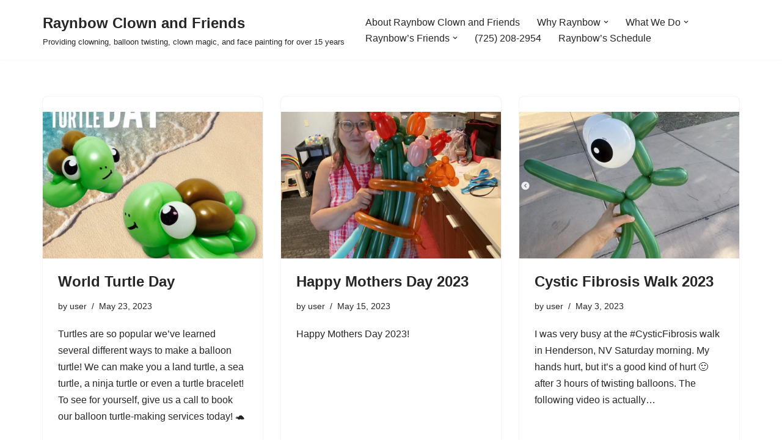

--- FILE ---
content_type: text/html; charset=UTF-8
request_url: http://raynbowclown.com/tag/balloon-twisting/page/2/
body_size: 15813
content:
<!DOCTYPE html>
<html lang="en-US">

<head>
	
	<meta charset="UTF-8">
	<meta name="viewport" content="width=device-width, initial-scale=1, minimum-scale=1">
	<link rel="profile" href="http://gmpg.org/xfn/11">
		<meta name='robots' content='index, follow, max-image-preview:large, max-snippet:-1, max-video-preview:-1' />

	<!-- This site is optimized with the Yoast SEO plugin v26.8 - https://yoast.com/product/yoast-seo-wordpress/ -->
	<title>balloon twisting Archives - Page 2 of 20 - Raynbow Clown and Friends</title>
	<link rel="canonical" href="http://raynbowclown.com/tag/balloon-twisting/page/2/" />
	<link rel="prev" href="http://raynbowclown.com/tag/balloon-twisting/" />
	<link rel="next" href="http://raynbowclown.com/tag/balloon-twisting/page/3/" />
	<meta property="og:locale" content="en_US" />
	<meta property="og:type" content="article" />
	<meta property="og:title" content="balloon twisting Archives - Page 2 of 20 - Raynbow Clown and Friends" />
	<meta property="og:url" content="http://raynbowclown.com/tag/balloon-twisting/" />
	<meta property="og:site_name" content="Raynbow Clown and Friends" />
	<meta name="twitter:card" content="summary_large_image" />
	<script type="application/ld+json" class="yoast-schema-graph">{"@context":"https://schema.org","@graph":[{"@type":"CollectionPage","@id":"http://raynbowclown.com/tag/balloon-twisting/","url":"http://raynbowclown.com/tag/balloon-twisting/page/2/","name":"balloon twisting Archives - Page 2 of 20 - Raynbow Clown and Friends","isPartOf":{"@id":"http://raynbowclown.com/#website"},"primaryImageOfPage":{"@id":"http://raynbowclown.com/tag/balloon-twisting/page/2/#primaryimage"},"image":{"@id":"http://raynbowclown.com/tag/balloon-twisting/page/2/#primaryimage"},"thumbnailUrl":"http://raynbowclown.com/wp-content/uploads/2023/05/world-turtle-day.jpg","inLanguage":"en-US"},{"@type":"ImageObject","inLanguage":"en-US","@id":"http://raynbowclown.com/tag/balloon-twisting/page/2/#primaryimage","url":"http://raynbowclown.com/wp-content/uploads/2023/05/world-turtle-day.jpg","contentUrl":"http://raynbowclown.com/wp-content/uploads/2023/05/world-turtle-day.jpg","width":1080,"height":1080,"caption":"World Turtle Day 2023"},{"@type":"WebSite","@id":"http://raynbowclown.com/#website","url":"http://raynbowclown.com/","name":"Raynbow Clown and Friends","description":"Providing clowning, balloon twisting, clown magic, and face painting for over 15 years","potentialAction":[{"@type":"SearchAction","target":{"@type":"EntryPoint","urlTemplate":"http://raynbowclown.com/?s={search_term_string}"},"query-input":{"@type":"PropertyValueSpecification","valueRequired":true,"valueName":"search_term_string"}}],"inLanguage":"en-US"}]}</script>
	<!-- / Yoast SEO plugin. -->


<link rel='dns-prefetch' href='//stats.wp.com' />
<link rel='dns-prefetch' href='//widgets.wp.com' />
<link rel='dns-prefetch' href='//s0.wp.com' />
<link rel='dns-prefetch' href='//0.gravatar.com' />
<link rel='dns-prefetch' href='//1.gravatar.com' />
<link rel='dns-prefetch' href='//2.gravatar.com' />
<link rel="alternate" type="application/rss+xml" title="Raynbow Clown and Friends &raquo; Feed" href="http://raynbowclown.com/feed/" />
<link rel="alternate" type="application/rss+xml" title="Raynbow Clown and Friends &raquo; Comments Feed" href="http://raynbowclown.com/comments/feed/" />
<link rel="alternate" type="application/rss+xml" title="Raynbow Clown and Friends &raquo; balloon twisting Tag Feed" href="http://raynbowclown.com/tag/balloon-twisting/feed/" />
<style id='wp-img-auto-sizes-contain-inline-css'>
img:is([sizes=auto i],[sizes^="auto," i]){contain-intrinsic-size:3000px 1500px}
/*# sourceURL=wp-img-auto-sizes-contain-inline-css */
</style>
<link rel='stylesheet' id='formidable-css' href='http://raynbowclown.com/wp-content/plugins/formidable/css/formidableforms.css?ver=114222' media='all' />
<style id='wp-emoji-styles-inline-css'>

	img.wp-smiley, img.emoji {
		display: inline !important;
		border: none !important;
		box-shadow: none !important;
		height: 1em !important;
		width: 1em !important;
		margin: 0 0.07em !important;
		vertical-align: -0.1em !important;
		background: none !important;
		padding: 0 !important;
	}
/*# sourceURL=wp-emoji-styles-inline-css */
</style>
<style id='wp-block-library-inline-css'>
:root{--wp-block-synced-color:#7a00df;--wp-block-synced-color--rgb:122,0,223;--wp-bound-block-color:var(--wp-block-synced-color);--wp-editor-canvas-background:#ddd;--wp-admin-theme-color:#007cba;--wp-admin-theme-color--rgb:0,124,186;--wp-admin-theme-color-darker-10:#006ba1;--wp-admin-theme-color-darker-10--rgb:0,107,160.5;--wp-admin-theme-color-darker-20:#005a87;--wp-admin-theme-color-darker-20--rgb:0,90,135;--wp-admin-border-width-focus:2px}@media (min-resolution:192dpi){:root{--wp-admin-border-width-focus:1.5px}}.wp-element-button{cursor:pointer}:root .has-very-light-gray-background-color{background-color:#eee}:root .has-very-dark-gray-background-color{background-color:#313131}:root .has-very-light-gray-color{color:#eee}:root .has-very-dark-gray-color{color:#313131}:root .has-vivid-green-cyan-to-vivid-cyan-blue-gradient-background{background:linear-gradient(135deg,#00d084,#0693e3)}:root .has-purple-crush-gradient-background{background:linear-gradient(135deg,#34e2e4,#4721fb 50%,#ab1dfe)}:root .has-hazy-dawn-gradient-background{background:linear-gradient(135deg,#faaca8,#dad0ec)}:root .has-subdued-olive-gradient-background{background:linear-gradient(135deg,#fafae1,#67a671)}:root .has-atomic-cream-gradient-background{background:linear-gradient(135deg,#fdd79a,#004a59)}:root .has-nightshade-gradient-background{background:linear-gradient(135deg,#330968,#31cdcf)}:root .has-midnight-gradient-background{background:linear-gradient(135deg,#020381,#2874fc)}:root{--wp--preset--font-size--normal:16px;--wp--preset--font-size--huge:42px}.has-regular-font-size{font-size:1em}.has-larger-font-size{font-size:2.625em}.has-normal-font-size{font-size:var(--wp--preset--font-size--normal)}.has-huge-font-size{font-size:var(--wp--preset--font-size--huge)}.has-text-align-center{text-align:center}.has-text-align-left{text-align:left}.has-text-align-right{text-align:right}.has-fit-text{white-space:nowrap!important}#end-resizable-editor-section{display:none}.aligncenter{clear:both}.items-justified-left{justify-content:flex-start}.items-justified-center{justify-content:center}.items-justified-right{justify-content:flex-end}.items-justified-space-between{justify-content:space-between}.screen-reader-text{border:0;clip-path:inset(50%);height:1px;margin:-1px;overflow:hidden;padding:0;position:absolute;width:1px;word-wrap:normal!important}.screen-reader-text:focus{background-color:#ddd;clip-path:none;color:#444;display:block;font-size:1em;height:auto;left:5px;line-height:normal;padding:15px 23px 14px;text-decoration:none;top:5px;width:auto;z-index:100000}html :where(.has-border-color){border-style:solid}html :where([style*=border-top-color]){border-top-style:solid}html :where([style*=border-right-color]){border-right-style:solid}html :where([style*=border-bottom-color]){border-bottom-style:solid}html :where([style*=border-left-color]){border-left-style:solid}html :where([style*=border-width]){border-style:solid}html :where([style*=border-top-width]){border-top-style:solid}html :where([style*=border-right-width]){border-right-style:solid}html :where([style*=border-bottom-width]){border-bottom-style:solid}html :where([style*=border-left-width]){border-left-style:solid}html :where(img[class*=wp-image-]){height:auto;max-width:100%}:where(figure){margin:0 0 1em}html :where(.is-position-sticky){--wp-admin--admin-bar--position-offset:var(--wp-admin--admin-bar--height,0px)}@media screen and (max-width:600px){html :where(.is-position-sticky){--wp-admin--admin-bar--position-offset:0px}}

/*# sourceURL=wp-block-library-inline-css */
</style><style id='wp-block-heading-inline-css'>
h1:where(.wp-block-heading).has-background,h2:where(.wp-block-heading).has-background,h3:where(.wp-block-heading).has-background,h4:where(.wp-block-heading).has-background,h5:where(.wp-block-heading).has-background,h6:where(.wp-block-heading).has-background{padding:1.25em 2.375em}h1.has-text-align-left[style*=writing-mode]:where([style*=vertical-lr]),h1.has-text-align-right[style*=writing-mode]:where([style*=vertical-rl]),h2.has-text-align-left[style*=writing-mode]:where([style*=vertical-lr]),h2.has-text-align-right[style*=writing-mode]:where([style*=vertical-rl]),h3.has-text-align-left[style*=writing-mode]:where([style*=vertical-lr]),h3.has-text-align-right[style*=writing-mode]:where([style*=vertical-rl]),h4.has-text-align-left[style*=writing-mode]:where([style*=vertical-lr]),h4.has-text-align-right[style*=writing-mode]:where([style*=vertical-rl]),h5.has-text-align-left[style*=writing-mode]:where([style*=vertical-lr]),h5.has-text-align-right[style*=writing-mode]:where([style*=vertical-rl]),h6.has-text-align-left[style*=writing-mode]:where([style*=vertical-lr]),h6.has-text-align-right[style*=writing-mode]:where([style*=vertical-rl]){rotate:180deg}
/*# sourceURL=http://raynbowclown.com/wp-includes/blocks/heading/style.min.css */
</style>
<style id='wp-block-paragraph-inline-css'>
.is-small-text{font-size:.875em}.is-regular-text{font-size:1em}.is-large-text{font-size:2.25em}.is-larger-text{font-size:3em}.has-drop-cap:not(:focus):first-letter{float:left;font-size:8.4em;font-style:normal;font-weight:100;line-height:.68;margin:.05em .1em 0 0;text-transform:uppercase}body.rtl .has-drop-cap:not(:focus):first-letter{float:none;margin-left:.1em}p.has-drop-cap.has-background{overflow:hidden}:root :where(p.has-background){padding:1.25em 2.375em}:where(p.has-text-color:not(.has-link-color)) a{color:inherit}p.has-text-align-left[style*="writing-mode:vertical-lr"],p.has-text-align-right[style*="writing-mode:vertical-rl"]{rotate:180deg}
/*# sourceURL=http://raynbowclown.com/wp-includes/blocks/paragraph/style.min.css */
</style>
<style id='global-styles-inline-css'>
:root{--wp--preset--aspect-ratio--square: 1;--wp--preset--aspect-ratio--4-3: 4/3;--wp--preset--aspect-ratio--3-4: 3/4;--wp--preset--aspect-ratio--3-2: 3/2;--wp--preset--aspect-ratio--2-3: 2/3;--wp--preset--aspect-ratio--16-9: 16/9;--wp--preset--aspect-ratio--9-16: 9/16;--wp--preset--color--black: #000000;--wp--preset--color--cyan-bluish-gray: #abb8c3;--wp--preset--color--white: #ffffff;--wp--preset--color--pale-pink: #f78da7;--wp--preset--color--vivid-red: #cf2e2e;--wp--preset--color--luminous-vivid-orange: #ff6900;--wp--preset--color--luminous-vivid-amber: #fcb900;--wp--preset--color--light-green-cyan: #7bdcb5;--wp--preset--color--vivid-green-cyan: #00d084;--wp--preset--color--pale-cyan-blue: #8ed1fc;--wp--preset--color--vivid-cyan-blue: #0693e3;--wp--preset--color--vivid-purple: #9b51e0;--wp--preset--color--neve-link-color: var(--nv-primary-accent);--wp--preset--color--neve-link-hover-color: var(--nv-secondary-accent);--wp--preset--color--nv-site-bg: var(--nv-site-bg);--wp--preset--color--nv-light-bg: var(--nv-light-bg);--wp--preset--color--nv-dark-bg: var(--nv-dark-bg);--wp--preset--color--neve-text-color: var(--nv-text-color);--wp--preset--color--nv-text-dark-bg: var(--nv-text-dark-bg);--wp--preset--color--nv-c-1: var(--nv-c-1);--wp--preset--color--nv-c-2: var(--nv-c-2);--wp--preset--gradient--vivid-cyan-blue-to-vivid-purple: linear-gradient(135deg,rgb(6,147,227) 0%,rgb(155,81,224) 100%);--wp--preset--gradient--light-green-cyan-to-vivid-green-cyan: linear-gradient(135deg,rgb(122,220,180) 0%,rgb(0,208,130) 100%);--wp--preset--gradient--luminous-vivid-amber-to-luminous-vivid-orange: linear-gradient(135deg,rgb(252,185,0) 0%,rgb(255,105,0) 100%);--wp--preset--gradient--luminous-vivid-orange-to-vivid-red: linear-gradient(135deg,rgb(255,105,0) 0%,rgb(207,46,46) 100%);--wp--preset--gradient--very-light-gray-to-cyan-bluish-gray: linear-gradient(135deg,rgb(238,238,238) 0%,rgb(169,184,195) 100%);--wp--preset--gradient--cool-to-warm-spectrum: linear-gradient(135deg,rgb(74,234,220) 0%,rgb(151,120,209) 20%,rgb(207,42,186) 40%,rgb(238,44,130) 60%,rgb(251,105,98) 80%,rgb(254,248,76) 100%);--wp--preset--gradient--blush-light-purple: linear-gradient(135deg,rgb(255,206,236) 0%,rgb(152,150,240) 100%);--wp--preset--gradient--blush-bordeaux: linear-gradient(135deg,rgb(254,205,165) 0%,rgb(254,45,45) 50%,rgb(107,0,62) 100%);--wp--preset--gradient--luminous-dusk: linear-gradient(135deg,rgb(255,203,112) 0%,rgb(199,81,192) 50%,rgb(65,88,208) 100%);--wp--preset--gradient--pale-ocean: linear-gradient(135deg,rgb(255,245,203) 0%,rgb(182,227,212) 50%,rgb(51,167,181) 100%);--wp--preset--gradient--electric-grass: linear-gradient(135deg,rgb(202,248,128) 0%,rgb(113,206,126) 100%);--wp--preset--gradient--midnight: linear-gradient(135deg,rgb(2,3,129) 0%,rgb(40,116,252) 100%);--wp--preset--font-size--small: 13px;--wp--preset--font-size--medium: 20px;--wp--preset--font-size--large: 36px;--wp--preset--font-size--x-large: 42px;--wp--preset--spacing--20: 0.44rem;--wp--preset--spacing--30: 0.67rem;--wp--preset--spacing--40: 1rem;--wp--preset--spacing--50: 1.5rem;--wp--preset--spacing--60: 2.25rem;--wp--preset--spacing--70: 3.38rem;--wp--preset--spacing--80: 5.06rem;--wp--preset--shadow--natural: 6px 6px 9px rgba(0, 0, 0, 0.2);--wp--preset--shadow--deep: 12px 12px 50px rgba(0, 0, 0, 0.4);--wp--preset--shadow--sharp: 6px 6px 0px rgba(0, 0, 0, 0.2);--wp--preset--shadow--outlined: 6px 6px 0px -3px rgb(255, 255, 255), 6px 6px rgb(0, 0, 0);--wp--preset--shadow--crisp: 6px 6px 0px rgb(0, 0, 0);}:where(.is-layout-flex){gap: 0.5em;}:where(.is-layout-grid){gap: 0.5em;}body .is-layout-flex{display: flex;}.is-layout-flex{flex-wrap: wrap;align-items: center;}.is-layout-flex > :is(*, div){margin: 0;}body .is-layout-grid{display: grid;}.is-layout-grid > :is(*, div){margin: 0;}:where(.wp-block-columns.is-layout-flex){gap: 2em;}:where(.wp-block-columns.is-layout-grid){gap: 2em;}:where(.wp-block-post-template.is-layout-flex){gap: 1.25em;}:where(.wp-block-post-template.is-layout-grid){gap: 1.25em;}.has-black-color{color: var(--wp--preset--color--black) !important;}.has-cyan-bluish-gray-color{color: var(--wp--preset--color--cyan-bluish-gray) !important;}.has-white-color{color: var(--wp--preset--color--white) !important;}.has-pale-pink-color{color: var(--wp--preset--color--pale-pink) !important;}.has-vivid-red-color{color: var(--wp--preset--color--vivid-red) !important;}.has-luminous-vivid-orange-color{color: var(--wp--preset--color--luminous-vivid-orange) !important;}.has-luminous-vivid-amber-color{color: var(--wp--preset--color--luminous-vivid-amber) !important;}.has-light-green-cyan-color{color: var(--wp--preset--color--light-green-cyan) !important;}.has-vivid-green-cyan-color{color: var(--wp--preset--color--vivid-green-cyan) !important;}.has-pale-cyan-blue-color{color: var(--wp--preset--color--pale-cyan-blue) !important;}.has-vivid-cyan-blue-color{color: var(--wp--preset--color--vivid-cyan-blue) !important;}.has-vivid-purple-color{color: var(--wp--preset--color--vivid-purple) !important;}.has-neve-link-color-color{color: var(--wp--preset--color--neve-link-color) !important;}.has-neve-link-hover-color-color{color: var(--wp--preset--color--neve-link-hover-color) !important;}.has-nv-site-bg-color{color: var(--wp--preset--color--nv-site-bg) !important;}.has-nv-light-bg-color{color: var(--wp--preset--color--nv-light-bg) !important;}.has-nv-dark-bg-color{color: var(--wp--preset--color--nv-dark-bg) !important;}.has-neve-text-color-color{color: var(--wp--preset--color--neve-text-color) !important;}.has-nv-text-dark-bg-color{color: var(--wp--preset--color--nv-text-dark-bg) !important;}.has-nv-c-1-color{color: var(--wp--preset--color--nv-c-1) !important;}.has-nv-c-2-color{color: var(--wp--preset--color--nv-c-2) !important;}.has-black-background-color{background-color: var(--wp--preset--color--black) !important;}.has-cyan-bluish-gray-background-color{background-color: var(--wp--preset--color--cyan-bluish-gray) !important;}.has-white-background-color{background-color: var(--wp--preset--color--white) !important;}.has-pale-pink-background-color{background-color: var(--wp--preset--color--pale-pink) !important;}.has-vivid-red-background-color{background-color: var(--wp--preset--color--vivid-red) !important;}.has-luminous-vivid-orange-background-color{background-color: var(--wp--preset--color--luminous-vivid-orange) !important;}.has-luminous-vivid-amber-background-color{background-color: var(--wp--preset--color--luminous-vivid-amber) !important;}.has-light-green-cyan-background-color{background-color: var(--wp--preset--color--light-green-cyan) !important;}.has-vivid-green-cyan-background-color{background-color: var(--wp--preset--color--vivid-green-cyan) !important;}.has-pale-cyan-blue-background-color{background-color: var(--wp--preset--color--pale-cyan-blue) !important;}.has-vivid-cyan-blue-background-color{background-color: var(--wp--preset--color--vivid-cyan-blue) !important;}.has-vivid-purple-background-color{background-color: var(--wp--preset--color--vivid-purple) !important;}.has-neve-link-color-background-color{background-color: var(--wp--preset--color--neve-link-color) !important;}.has-neve-link-hover-color-background-color{background-color: var(--wp--preset--color--neve-link-hover-color) !important;}.has-nv-site-bg-background-color{background-color: var(--wp--preset--color--nv-site-bg) !important;}.has-nv-light-bg-background-color{background-color: var(--wp--preset--color--nv-light-bg) !important;}.has-nv-dark-bg-background-color{background-color: var(--wp--preset--color--nv-dark-bg) !important;}.has-neve-text-color-background-color{background-color: var(--wp--preset--color--neve-text-color) !important;}.has-nv-text-dark-bg-background-color{background-color: var(--wp--preset--color--nv-text-dark-bg) !important;}.has-nv-c-1-background-color{background-color: var(--wp--preset--color--nv-c-1) !important;}.has-nv-c-2-background-color{background-color: var(--wp--preset--color--nv-c-2) !important;}.has-black-border-color{border-color: var(--wp--preset--color--black) !important;}.has-cyan-bluish-gray-border-color{border-color: var(--wp--preset--color--cyan-bluish-gray) !important;}.has-white-border-color{border-color: var(--wp--preset--color--white) !important;}.has-pale-pink-border-color{border-color: var(--wp--preset--color--pale-pink) !important;}.has-vivid-red-border-color{border-color: var(--wp--preset--color--vivid-red) !important;}.has-luminous-vivid-orange-border-color{border-color: var(--wp--preset--color--luminous-vivid-orange) !important;}.has-luminous-vivid-amber-border-color{border-color: var(--wp--preset--color--luminous-vivid-amber) !important;}.has-light-green-cyan-border-color{border-color: var(--wp--preset--color--light-green-cyan) !important;}.has-vivid-green-cyan-border-color{border-color: var(--wp--preset--color--vivid-green-cyan) !important;}.has-pale-cyan-blue-border-color{border-color: var(--wp--preset--color--pale-cyan-blue) !important;}.has-vivid-cyan-blue-border-color{border-color: var(--wp--preset--color--vivid-cyan-blue) !important;}.has-vivid-purple-border-color{border-color: var(--wp--preset--color--vivid-purple) !important;}.has-neve-link-color-border-color{border-color: var(--wp--preset--color--neve-link-color) !important;}.has-neve-link-hover-color-border-color{border-color: var(--wp--preset--color--neve-link-hover-color) !important;}.has-nv-site-bg-border-color{border-color: var(--wp--preset--color--nv-site-bg) !important;}.has-nv-light-bg-border-color{border-color: var(--wp--preset--color--nv-light-bg) !important;}.has-nv-dark-bg-border-color{border-color: var(--wp--preset--color--nv-dark-bg) !important;}.has-neve-text-color-border-color{border-color: var(--wp--preset--color--neve-text-color) !important;}.has-nv-text-dark-bg-border-color{border-color: var(--wp--preset--color--nv-text-dark-bg) !important;}.has-nv-c-1-border-color{border-color: var(--wp--preset--color--nv-c-1) !important;}.has-nv-c-2-border-color{border-color: var(--wp--preset--color--nv-c-2) !important;}.has-vivid-cyan-blue-to-vivid-purple-gradient-background{background: var(--wp--preset--gradient--vivid-cyan-blue-to-vivid-purple) !important;}.has-light-green-cyan-to-vivid-green-cyan-gradient-background{background: var(--wp--preset--gradient--light-green-cyan-to-vivid-green-cyan) !important;}.has-luminous-vivid-amber-to-luminous-vivid-orange-gradient-background{background: var(--wp--preset--gradient--luminous-vivid-amber-to-luminous-vivid-orange) !important;}.has-luminous-vivid-orange-to-vivid-red-gradient-background{background: var(--wp--preset--gradient--luminous-vivid-orange-to-vivid-red) !important;}.has-very-light-gray-to-cyan-bluish-gray-gradient-background{background: var(--wp--preset--gradient--very-light-gray-to-cyan-bluish-gray) !important;}.has-cool-to-warm-spectrum-gradient-background{background: var(--wp--preset--gradient--cool-to-warm-spectrum) !important;}.has-blush-light-purple-gradient-background{background: var(--wp--preset--gradient--blush-light-purple) !important;}.has-blush-bordeaux-gradient-background{background: var(--wp--preset--gradient--blush-bordeaux) !important;}.has-luminous-dusk-gradient-background{background: var(--wp--preset--gradient--luminous-dusk) !important;}.has-pale-ocean-gradient-background{background: var(--wp--preset--gradient--pale-ocean) !important;}.has-electric-grass-gradient-background{background: var(--wp--preset--gradient--electric-grass) !important;}.has-midnight-gradient-background{background: var(--wp--preset--gradient--midnight) !important;}.has-small-font-size{font-size: var(--wp--preset--font-size--small) !important;}.has-medium-font-size{font-size: var(--wp--preset--font-size--medium) !important;}.has-large-font-size{font-size: var(--wp--preset--font-size--large) !important;}.has-x-large-font-size{font-size: var(--wp--preset--font-size--x-large) !important;}
/*# sourceURL=global-styles-inline-css */
</style>

<style id='classic-theme-styles-inline-css'>
/*! This file is auto-generated */
.wp-block-button__link{color:#fff;background-color:#32373c;border-radius:9999px;box-shadow:none;text-decoration:none;padding:calc(.667em + 2px) calc(1.333em + 2px);font-size:1.125em}.wp-block-file__button{background:#32373c;color:#fff;text-decoration:none}
/*# sourceURL=/wp-includes/css/classic-themes.min.css */
</style>
<link rel='stylesheet' id='neve-style-css' href='http://raynbowclown.com/wp-content/themes/neve/style-main-new.min.css?ver=4.1.4' media='all' />
<style id='neve-style-inline-css'>
.is-menu-sidebar .header-menu-sidebar { visibility: visible; }.is-menu-sidebar.menu_sidebar_slide_left .header-menu-sidebar { transform: translate3d(0, 0, 0); left: 0; }.is-menu-sidebar.menu_sidebar_slide_right .header-menu-sidebar { transform: translate3d(0, 0, 0); right: 0; }.is-menu-sidebar.menu_sidebar_pull_right .header-menu-sidebar, .is-menu-sidebar.menu_sidebar_pull_left .header-menu-sidebar { transform: translateX(0); }.is-menu-sidebar.menu_sidebar_dropdown .header-menu-sidebar { height: auto; }.is-menu-sidebar.menu_sidebar_dropdown .header-menu-sidebar-inner { max-height: 400px; padding: 20px 0; }.is-menu-sidebar.menu_sidebar_full_canvas .header-menu-sidebar { opacity: 1; }.header-menu-sidebar .menu-item-nav-search:not(.floating) { pointer-events: none; }.header-menu-sidebar .menu-item-nav-search .is-menu-sidebar { pointer-events: unset; }@media screen and (max-width: 960px) { .builder-item.cr .item--inner { --textalign: center; --justify: center; } }
.nv-meta-list li.meta:not(:last-child):after { content:"/" }.nv-meta-list .no-mobile{
			display:none;
		}.nv-meta-list li.last::after{
			content: ""!important;
		}@media (min-width: 769px) {
			.nv-meta-list .no-mobile {
				display: inline-block;
			}
			.nv-meta-list li.last:not(:last-child)::after {
		 		content: "/" !important;
			}
		}
 :root{ --container: 748px;--postwidth:100%; --primarybtnbg: var(--nv-primary-accent); --primarybtnhoverbg: var(--nv-primary-accent); --primarybtncolor: #fff; --secondarybtncolor: var(--nv-primary-accent); --primarybtnhovercolor: #fff; --secondarybtnhovercolor: var(--nv-primary-accent);--primarybtnborderradius:3px;--secondarybtnborderradius:3px;--secondarybtnborderwidth:3px;--btnpadding:13px 15px;--primarybtnpadding:13px 15px;--secondarybtnpadding:calc(13px - 3px) calc(15px - 3px); --bodyfontfamily: Arial,Helvetica,sans-serif; --bodyfontsize: 15px; --bodylineheight: 1.6; --bodyletterspacing: 0px; --bodyfontweight: 400; --h1fontsize: 36px; --h1fontweight: 700; --h1lineheight: 1.2; --h1letterspacing: 0px; --h1texttransform: none; --h2fontsize: 28px; --h2fontweight: 700; --h2lineheight: 1.3; --h2letterspacing: 0px; --h2texttransform: none; --h3fontsize: 24px; --h3fontweight: 700; --h3lineheight: 1.4; --h3letterspacing: 0px; --h3texttransform: none; --h4fontsize: 20px; --h4fontweight: 700; --h4lineheight: 1.6; --h4letterspacing: 0px; --h4texttransform: none; --h5fontsize: 16px; --h5fontweight: 700; --h5lineheight: 1.6; --h5letterspacing: 0px; --h5texttransform: none; --h6fontsize: 14px; --h6fontweight: 700; --h6lineheight: 1.6; --h6letterspacing: 0px; --h6texttransform: none;--formfieldborderwidth:2px;--formfieldborderradius:3px; --formfieldbgcolor: var(--nv-site-bg); --formfieldbordercolor: #dddddd; --formfieldcolor: var(--nv-text-color);--formfieldpadding:10px 12px; } .nv-post-thumbnail-wrap img{ aspect-ratio: 4/3; object-fit: cover; } .layout-grid .nv-post-thumbnail-wrap{ margin-right:-25px;margin-left:-25px; } .nv-index-posts{ --borderradius:8px;--padding:25px 25px 25px 25px;--cardboxshadow:0 0 2px 0 rgba(0,0,0,0.15); --cardbgcolor: var(--nv-site-bg); --cardcolor: var(--nv-text-color); } .single-post-container .alignfull > [class*="__inner-container"], .single-post-container .alignwide > [class*="__inner-container"]{ max-width:718px } .nv-meta-list{ --avatarsize: 20px; } .single .nv-meta-list{ --avatarsize: 20px; } .nv-is-boxed.nv-comments-wrap{ --padding:20px; } .nv-is-boxed.comment-respond{ --padding:20px; } .single:not(.single-product), .page{ --c-vspace:0 0 0 0;; } .global-styled{ --bgcolor: var(--nv-site-bg); } .header-top{ --rowbcolor: var(--nv-light-bg); --color: var(--nv-text-color); --bgcolor: var(--nv-site-bg); } .header-main{ --rowbcolor: var(--nv-light-bg); --color: var(--nv-text-color); --bgcolor: var(--nv-site-bg); } .header-bottom{ --rowbcolor: var(--nv-light-bg); --color: var(--nv-text-color); --bgcolor: var(--nv-site-bg); } .header-menu-sidebar-bg{ --justify: flex-start; --textalign: left;--flexg: 1;--wrapdropdownwidth: auto; --color: var(--nv-text-color); --bgcolor: var(--nv-site-bg); } .header-menu-sidebar{ width: 360px; } .builder-item--logo{ --maxwidth: 120px; --fs: 24px;--padding:10px 0;--margin:0; --textalign: left;--justify: flex-start; } .builder-item--nav-icon,.header-menu-sidebar .close-sidebar-panel .navbar-toggle{ --borderradius:0; } .builder-item--nav-icon{ --label-margin:0 5px 0 0;;--padding:10px 15px;--margin:0; } .builder-item--primary-menu{ --hovercolor: var(--nv-secondary-accent); --hovertextcolor: var(--nv-text-color); --activecolor: var(--nv-primary-accent); --spacing: 20px; --height: 25px;--padding:0;--margin:0; --fontsize: 1em; --lineheight: 1.6; --letterspacing: 0px; --fontweight: 500; --texttransform: none; --iconsize: 1em; } .hfg-is-group.has-primary-menu .inherit-ff{ --inheritedfw: 500; } .footer-top-inner .row{ grid-template-columns:1fr 1fr 1fr; --valign: flex-start; } .footer-top{ --rowbcolor: var(--nv-light-bg); --color: var(--nv-text-color); --bgcolor: var(--nv-site-bg); } .footer-main-inner .row{ grid-template-columns:1fr 1fr 1fr; --valign: flex-start; } .footer-main{ --rowbcolor: var(--nv-light-bg); --color: var(--nv-text-color); --bgcolor: var(--nv-site-bg); } .footer-bottom-inner .row{ grid-template-columns:1fr 1fr 1fr; --valign: flex-start; } .footer-bottom{ --rowbcolor: var(--nv-light-bg); --color: var(--nv-text-dark-bg); --bgcolor: var(--nv-dark-bg); } @media(min-width: 576px){ :root{ --container: 992px;--postwidth:50%;--btnpadding:13px 15px;--primarybtnpadding:13px 15px;--secondarybtnpadding:calc(13px - 3px) calc(15px - 3px); --bodyfontsize: 16px; --bodylineheight: 1.6; --bodyletterspacing: 0px; --h1fontsize: 38px; --h1lineheight: 1.2; --h1letterspacing: 0px; --h2fontsize: 30px; --h2lineheight: 1.2; --h2letterspacing: 0px; --h3fontsize: 26px; --h3lineheight: 1.4; --h3letterspacing: 0px; --h4fontsize: 22px; --h4lineheight: 1.5; --h4letterspacing: 0px; --h5fontsize: 18px; --h5lineheight: 1.6; --h5letterspacing: 0px; --h6fontsize: 14px; --h6lineheight: 1.6; --h6letterspacing: 0px; } .layout-grid .nv-post-thumbnail-wrap{ margin-right:-25px;margin-left:-25px; } .nv-index-posts{ --padding:25px 25px 25px 25px; } .single-post-container .alignfull > [class*="__inner-container"], .single-post-container .alignwide > [class*="__inner-container"]{ max-width:962px } .nv-meta-list{ --avatarsize: 20px; } .single .nv-meta-list{ --avatarsize: 20px; } .nv-is-boxed.nv-comments-wrap{ --padding:30px; } .nv-is-boxed.comment-respond{ --padding:30px; } .single:not(.single-product), .page{ --c-vspace:0 0 0 0;; } .header-menu-sidebar-bg{ --justify: flex-start; --textalign: left;--flexg: 1;--wrapdropdownwidth: auto; } .header-menu-sidebar{ width: 360px; } .builder-item--logo{ --maxwidth: 120px; --fs: 24px;--padding:10px 0;--margin:0; --textalign: left;--justify: flex-start; } .builder-item--nav-icon{ --label-margin:0 5px 0 0;;--padding:10px 15px;--margin:0; } .builder-item--primary-menu{ --spacing: 20px; --height: 25px;--padding:0;--margin:0; --fontsize: 1em; --lineheight: 1.6; --letterspacing: 0px; --iconsize: 1em; } }@media(min-width: 960px){ :root{ --container: 1170px;--postwidth:33.333333333333%;--btnpadding:13px 15px;--primarybtnpadding:13px 15px;--secondarybtnpadding:calc(13px - 3px) calc(15px - 3px); --bodyfontsize: 16px; --bodylineheight: 1.7; --bodyletterspacing: 0px; --h1fontsize: 40px; --h1lineheight: 1.1; --h1letterspacing: 0px; --h2fontsize: 32px; --h2lineheight: 1.2; --h2letterspacing: 0px; --h3fontsize: 28px; --h3lineheight: 1.4; --h3letterspacing: 0px; --h4fontsize: 24px; --h4lineheight: 1.5; --h4letterspacing: 0px; --h5fontsize: 20px; --h5lineheight: 1.6; --h5letterspacing: 0px; --h6fontsize: 16px; --h6lineheight: 1.6; --h6letterspacing: 0px; } .layout-grid .nv-post-thumbnail-wrap{ margin-right:-25px;margin-left:-25px; } .nv-index-posts{ --padding:25px 25px 25px 25px; } body:not(.single):not(.archive):not(.blog):not(.search):not(.error404) .neve-main > .container .col, body.post-type-archive-course .neve-main > .container .col, body.post-type-archive-llms_membership .neve-main > .container .col{ max-width: 100%; } body:not(.single):not(.archive):not(.blog):not(.search):not(.error404) .nv-sidebar-wrap, body.post-type-archive-course .nv-sidebar-wrap, body.post-type-archive-llms_membership .nv-sidebar-wrap{ max-width: 0%; } .neve-main > .archive-container .nv-index-posts.col{ max-width: 100%; } .neve-main > .archive-container .nv-sidebar-wrap{ max-width: 0%; } .neve-main > .single-post-container .nv-single-post-wrap.col{ max-width: 70%; } .single-post-container .alignfull > [class*="__inner-container"], .single-post-container .alignwide > [class*="__inner-container"]{ max-width:789px } .container-fluid.single-post-container .alignfull > [class*="__inner-container"], .container-fluid.single-post-container .alignwide > [class*="__inner-container"]{ max-width:calc(70% + 15px) } .neve-main > .single-post-container .nv-sidebar-wrap{ max-width: 30%; } .nv-meta-list{ --avatarsize: 20px; } .single .nv-meta-list{ --avatarsize: 20px; } .nv-is-boxed.nv-comments-wrap{ --padding:40px; } .nv-is-boxed.comment-respond{ --padding:40px; } .single:not(.single-product), .page{ --c-vspace:0 0 0 0;; } .header-menu-sidebar-bg{ --justify: flex-start; --textalign: left;--flexg: 1;--wrapdropdownwidth: auto; } .header-menu-sidebar{ width: 360px; } .builder-item--logo{ --maxwidth: 120px; --fs: 24px;--padding:10px 0;--margin:0; --textalign: left;--justify: flex-start; } .builder-item--nav-icon{ --label-margin:0 5px 0 0;;--padding:10px 15px;--margin:0; } .builder-item--primary-menu{ --spacing: 20px; --height: 25px;--padding:0;--margin:0; --fontsize: 1em; --lineheight: 1.6; --letterspacing: 0px; --iconsize: 1em; } }:root{--nv-primary-accent:#2f5aae;--nv-secondary-accent:#2f5aae;--nv-site-bg:#ffffff;--nv-light-bg:#f4f5f7;--nv-dark-bg:#121212;--nv-text-color:#272626;--nv-text-dark-bg:#ffffff;--nv-c-1:#9463ae;--nv-c-2:#be574b;--nv-fallback-ff:Arial, Helvetica, sans-serif;}
/*# sourceURL=neve-style-inline-css */
</style>
<link rel='stylesheet' id='jetpack_likes-css' href='http://raynbowclown.com/wp-content/plugins/jetpack/modules/likes/style.css?ver=15.4' media='all' />
<script src="http://raynbowclown.com/wp-includes/js/jquery/jquery.min.js?ver=3.7.1" id="jquery-core-js"></script>
<script src="http://raynbowclown.com/wp-includes/js/jquery/jquery-migrate.min.js?ver=3.4.1" id="jquery-migrate-js"></script>
<link rel="https://api.w.org/" href="http://raynbowclown.com/wp-json/" /><link rel="alternate" title="JSON" type="application/json" href="http://raynbowclown.com/wp-json/wp/v2/tags/21" /><link rel="EditURI" type="application/rsd+xml" title="RSD" href="http://raynbowclown.com/xmlrpc.php?rsd" />

	<style>img#wpstats{display:none}</style>
		<noscript><style>.lazyload[data-src]{display:none !important;}</style></noscript><style>.lazyload{background-image:none !important;}.lazyload:before{background-image:none !important;}</style>
	</head>

<body  class="archive paged tag tag-balloon-twisting tag-21 paged-2 tag-paged-2 wp-theme-neve  nv-blog-grid nv-sidebar-full-width menu_sidebar_slide_left" id="neve_body"  >
<div class="wrapper">
	
	<header class="header"  >
		<a class="neve-skip-link show-on-focus" href="#content" >
			Skip to content		</a>
		<div id="header-grid"  class="hfg_header site-header">
	
<nav class="header--row header-main hide-on-mobile hide-on-tablet layout-full-contained nv-navbar header--row"
	data-row-id="main" data-show-on="desktop">

	<div
		class="header--row-inner header-main-inner">
		<div class="container">
			<div
				class="row row--wrapper"
				data-section="hfg_header_layout_main" >
				<div class="hfg-slot left"><div class="builder-item desktop-left"><div class="item--inner builder-item--logo"
		data-section="title_tagline"
		data-item-id="logo">
	
<div class="site-logo">
	<a class="brand" href="http://raynbowclown.com/" aria-label="Raynbow Clown and Friends Providing clowning, balloon twisting, clown magic, and face painting for over 15 years" rel="home"><div class="nv-title-tagline-wrap"><p class="site-title">Raynbow Clown and Friends</p><small>Providing clowning, balloon twisting, clown magic, and face painting for over 15 years</small></div></a></div>
	</div>

</div></div><div class="hfg-slot right"><div class="builder-item has-nav"><div class="item--inner builder-item--primary-menu has_menu"
		data-section="header_menu_primary"
		data-item-id="primary-menu">
	<div class="nv-nav-wrap">
	<div role="navigation" class="nav-menu-primary"
			aria-label="Primary Menu">

		<ul id="nv-primary-navigation-main" class="primary-menu-ul nav-ul menu-desktop"><li id="menu-item-2986" class="menu-item menu-item-type-post_type menu-item-object-page menu-item-home menu-item-2986"><div class="wrap"><a href="http://raynbowclown.com/">About Raynbow Clown and Friends</a></div></li>
<li id="menu-item-2987" class="menu-item menu-item-type-taxonomy menu-item-object-category menu-item-has-children menu-item-2987"><div class="wrap"><a href="http://raynbowclown.com/category/why-raynbow/"><span class="menu-item-title-wrap dd-title">Why Raynbow</span></a><div role="button" aria-pressed="false" aria-label="Open Submenu" tabindex="0" class="caret-wrap caret 2" style="margin-left:5px;"><span class="caret"><svg fill="currentColor" aria-label="Dropdown" xmlns="http://www.w3.org/2000/svg" viewBox="0 0 448 512"><path d="M207.029 381.476L12.686 187.132c-9.373-9.373-9.373-24.569 0-33.941l22.667-22.667c9.357-9.357 24.522-9.375 33.901-.04L224 284.505l154.745-154.021c9.379-9.335 24.544-9.317 33.901.04l22.667 22.667c9.373 9.373 9.373 24.569 0 33.941L240.971 381.476c-9.373 9.372-24.569 9.372-33.942 0z"/></svg></span></div></div>
<ul class="sub-menu">
	<li id="menu-item-2994" class="menu-item menu-item-type-post_type menu-item-object-post menu-item-2994"><div class="wrap"><a href="http://raynbowclown.com/why-choose-raynbow-the-clown/">Why choose Raynbow the Clown?</a></div></li>
	<li id="menu-item-2988" class="menu-item menu-item-type-taxonomy menu-item-object-category menu-item-2988"><div class="wrap"><a href="http://raynbowclown.com/category/why-raynbow/testimonials/">Testimonials</a></div></li>
	<li id="menu-item-2989" class="menu-item menu-item-type-taxonomy menu-item-object-category menu-item-2989"><div class="wrap"><a href="http://raynbowclown.com/category/why-raynbow/raynbows-photo-gallery/">Raynbow&#8217;s photo gallery</a></div></li>
	<li id="menu-item-2993" class="menu-item menu-item-type-post_type menu-item-object-post menu-item-2993"><div class="wrap"><a href="http://raynbowclown.com/frequently-asked-questions/">Frequently Asked Questions</a></div></li>
</ul>
</li>
<li id="menu-item-2990" class="menu-item menu-item-type-taxonomy menu-item-object-category menu-item-has-children menu-item-2990"><div class="wrap"><a href="http://raynbowclown.com/category/what-we-do/"><span class="menu-item-title-wrap dd-title">What We Do</span></a><div role="button" aria-pressed="false" aria-label="Open Submenu" tabindex="0" class="caret-wrap caret 7" style="margin-left:5px;"><span class="caret"><svg fill="currentColor" aria-label="Dropdown" xmlns="http://www.w3.org/2000/svg" viewBox="0 0 448 512"><path d="M207.029 381.476L12.686 187.132c-9.373-9.373-9.373-24.569 0-33.941l22.667-22.667c9.357-9.357 24.522-9.375 33.901-.04L224 284.505l154.745-154.021c9.379-9.335 24.544-9.317 33.901.04l22.667 22.667c9.373 9.373 9.373 24.569 0 33.941L240.971 381.476c-9.373 9.372-24.569 9.372-33.942 0z"/></svg></span></div></div>
<ul class="sub-menu">
	<li id="menu-item-2991" class="menu-item menu-item-type-taxonomy menu-item-object-category menu-item-has-children menu-item-2991"><div class="wrap"><a href="http://raynbowclown.com/category/what-we-do/birthday-parties/"><span class="menu-item-title-wrap dd-title">Birthday parties</span></a><div role="button" aria-pressed="false" aria-label="Open Submenu" tabindex="0" class="caret-wrap caret 8" style="margin-left:5px;"><span class="caret"><svg fill="currentColor" aria-label="Dropdown" xmlns="http://www.w3.org/2000/svg" viewBox="0 0 448 512"><path d="M207.029 381.476L12.686 187.132c-9.373-9.373-9.373-24.569 0-33.941l22.667-22.667c9.357-9.357 24.522-9.375 33.901-.04L224 284.505l154.745-154.021c9.379-9.335 24.544-9.317 33.901.04l22.667 22.667c9.373 9.373 9.373 24.569 0 33.941L240.971 381.476c-9.373 9.372-24.569 9.372-33.942 0z"/></svg></span></div></div>
	<ul class="sub-menu">
		<li id="menu-item-2995" class="menu-item menu-item-type-post_type menu-item-object-post menu-item-2995"><div class="wrap"><a href="http://raynbowclown.com/birthday-party-photos-3/">Birthday party photos</a></div></li>
	</ul>
</li>
	<li id="menu-item-2992" class="menu-item menu-item-type-taxonomy menu-item-object-category menu-item-2992"><div class="wrap"><a href="http://raynbowclown.com/category/what-we-do/clown-ministry/">Clown Ministry</a></div></li>
	<li id="menu-item-3000" class="menu-item menu-item-type-custom menu-item-object-custom menu-item-3000"><div class="wrap"><a href="http://raynbowclown.com/balloon-twisting/">Balloon Twisting</a></div></li>
	<li id="menu-item-2996" class="menu-item menu-item-type-taxonomy menu-item-object-category menu-item-2996"><div class="wrap"><a href="http://raynbowclown.com/category/what-we-do/corporate/">Corporate</a></div></li>
	<li id="menu-item-2997" class="menu-item menu-item-type-taxonomy menu-item-object-category menu-item-2997"><div class="wrap"><a href="http://raynbowclown.com/category/what-we-do/picnics/">Picnics</a></div></li>
</ul>
</li>
<li id="menu-item-3001" class="menu-item menu-item-type-custom menu-item-object-custom menu-item-has-children menu-item-3001"><div class="wrap"><a href="http://raynbowclown.com//who-are-raynbow-the-clowns-friends/"><span class="menu-item-title-wrap dd-title">Raynbow&#8217;s Friends</span></a><div role="button" aria-pressed="false" aria-label="Open Submenu" tabindex="0" class="caret-wrap caret 14" style="margin-left:5px;"><span class="caret"><svg fill="currentColor" aria-label="Dropdown" xmlns="http://www.w3.org/2000/svg" viewBox="0 0 448 512"><path d="M207.029 381.476L12.686 187.132c-9.373-9.373-9.373-24.569 0-33.941l22.667-22.667c9.357-9.357 24.522-9.375 33.901-.04L224 284.505l154.745-154.021c9.379-9.335 24.544-9.317 33.901.04l22.667 22.667c9.373 9.373 9.373 24.569 0 33.941L240.971 381.476c-9.373 9.372-24.569 9.372-33.942 0z"/></svg></span></div></div>
<ul class="sub-menu">
	<li id="menu-item-3002" class="menu-item menu-item-type-custom menu-item-object-custom menu-item-3002"><div class="wrap"><a href="http://raynbowclown.com//goofy-grape/">Goofy Grape</a></div></li>
	<li id="menu-item-3232" class="menu-item menu-item-type-post_type menu-item-object-post menu-item-3232"><div class="wrap"><a href="http://raynbowclown.com/saint-nicholas-santa-claus/">Saint Nicholas / Santa Claus</a></div></li>
</ul>
</li>
<li id="menu-item-2999" class="menu-item menu-item-type-custom menu-item-object-custom menu-item-2999"><div class="wrap"><a href="#">(725) 208-2954</a></div></li>
<li id="menu-item-2998" class="menu-item menu-item-type-custom menu-item-object-custom menu-item-2998"><div class="wrap"><a href="http://raynbowclown.com/raynbows-calendar/">Raynbow&#8217;s Schedule</a></div></li>
</ul>	</div>
</div>

	</div>

</div></div>							</div>
		</div>
	</div>
</nav>


<nav class="header--row header-main hide-on-desktop layout-full-contained nv-navbar header--row"
	data-row-id="main" data-show-on="mobile">

	<div
		class="header--row-inner header-main-inner">
		<div class="container">
			<div
				class="row row--wrapper"
				data-section="hfg_header_layout_main" >
				<div class="hfg-slot left"><div class="builder-item tablet-left mobile-left"><div class="item--inner builder-item--logo"
		data-section="title_tagline"
		data-item-id="logo">
	
<div class="site-logo">
	<a class="brand" href="http://raynbowclown.com/" aria-label="Raynbow Clown and Friends Providing clowning, balloon twisting, clown magic, and face painting for over 15 years" rel="home"><div class="nv-title-tagline-wrap"><p class="site-title">Raynbow Clown and Friends</p><small>Providing clowning, balloon twisting, clown magic, and face painting for over 15 years</small></div></a></div>
	</div>

</div></div><div class="hfg-slot right"><div class="builder-item tablet-left mobile-left"><div class="item--inner builder-item--nav-icon"
		data-section="header_menu_icon"
		data-item-id="nav-icon">
	<div class="menu-mobile-toggle item-button navbar-toggle-wrapper">
	<button type="button" class=" navbar-toggle"
			value="Navigation Menu"
					aria-label="Navigation Menu "
			aria-expanded="false" onclick="if('undefined' !== typeof toggleAriaClick ) { toggleAriaClick() }">
					<span class="bars">
				<span class="icon-bar"></span>
				<span class="icon-bar"></span>
				<span class="icon-bar"></span>
			</span>
					<span class="screen-reader-text">Navigation Menu</span>
	</button>
</div> <!--.navbar-toggle-wrapper-->


	</div>

</div></div>							</div>
		</div>
	</div>
</nav>

<div
		id="header-menu-sidebar" class="header-menu-sidebar tcb menu-sidebar-panel slide_left hfg-pe"
		data-row-id="sidebar">
	<div id="header-menu-sidebar-bg" class="header-menu-sidebar-bg">
				<div class="close-sidebar-panel navbar-toggle-wrapper">
			<button type="button" class="hamburger is-active  navbar-toggle active" 					value="Navigation Menu"
					aria-label="Navigation Menu "
					aria-expanded="false" onclick="if('undefined' !== typeof toggleAriaClick ) { toggleAriaClick() }">
								<span class="bars">
						<span class="icon-bar"></span>
						<span class="icon-bar"></span>
						<span class="icon-bar"></span>
					</span>
								<span class="screen-reader-text">
			Navigation Menu					</span>
			</button>
		</div>
					<div id="header-menu-sidebar-inner" class="header-menu-sidebar-inner tcb ">
						<div class="builder-item has-nav"><div class="item--inner builder-item--primary-menu has_menu"
		data-section="header_menu_primary"
		data-item-id="primary-menu">
	<div class="nv-nav-wrap">
	<div role="navigation" class="nav-menu-primary"
			aria-label="Primary Menu">

		<ul id="nv-primary-navigation-sidebar" class="primary-menu-ul nav-ul menu-mobile"><li class="menu-item menu-item-type-post_type menu-item-object-page menu-item-home menu-item-2986"><div class="wrap"><a href="http://raynbowclown.com/">About Raynbow Clown and Friends</a></div></li>
<li class="menu-item menu-item-type-taxonomy menu-item-object-category menu-item-has-children menu-item-2987"><div class="wrap"><a href="http://raynbowclown.com/category/why-raynbow/"><span class="menu-item-title-wrap dd-title">Why Raynbow</span></a><button tabindex="0" type="button" class="caret-wrap navbar-toggle 2 " style="margin-left:5px;"  aria-label="Toggle Why Raynbow"><span class="caret"><svg fill="currentColor" aria-label="Dropdown" xmlns="http://www.w3.org/2000/svg" viewBox="0 0 448 512"><path d="M207.029 381.476L12.686 187.132c-9.373-9.373-9.373-24.569 0-33.941l22.667-22.667c9.357-9.357 24.522-9.375 33.901-.04L224 284.505l154.745-154.021c9.379-9.335 24.544-9.317 33.901.04l22.667 22.667c9.373 9.373 9.373 24.569 0 33.941L240.971 381.476c-9.373 9.372-24.569 9.372-33.942 0z"/></svg></span></button></div>
<ul class="sub-menu">
	<li class="menu-item menu-item-type-post_type menu-item-object-post menu-item-2994"><div class="wrap"><a href="http://raynbowclown.com/why-choose-raynbow-the-clown/">Why choose Raynbow the Clown?</a></div></li>
	<li class="menu-item menu-item-type-taxonomy menu-item-object-category menu-item-2988"><div class="wrap"><a href="http://raynbowclown.com/category/why-raynbow/testimonials/">Testimonials</a></div></li>
	<li class="menu-item menu-item-type-taxonomy menu-item-object-category menu-item-2989"><div class="wrap"><a href="http://raynbowclown.com/category/why-raynbow/raynbows-photo-gallery/">Raynbow&#8217;s photo gallery</a></div></li>
	<li class="menu-item menu-item-type-post_type menu-item-object-post menu-item-2993"><div class="wrap"><a href="http://raynbowclown.com/frequently-asked-questions/">Frequently Asked Questions</a></div></li>
</ul>
</li>
<li class="menu-item menu-item-type-taxonomy menu-item-object-category menu-item-has-children menu-item-2990"><div class="wrap"><a href="http://raynbowclown.com/category/what-we-do/"><span class="menu-item-title-wrap dd-title">What We Do</span></a><button tabindex="0" type="button" class="caret-wrap navbar-toggle 7 " style="margin-left:5px;"  aria-label="Toggle What We Do"><span class="caret"><svg fill="currentColor" aria-label="Dropdown" xmlns="http://www.w3.org/2000/svg" viewBox="0 0 448 512"><path d="M207.029 381.476L12.686 187.132c-9.373-9.373-9.373-24.569 0-33.941l22.667-22.667c9.357-9.357 24.522-9.375 33.901-.04L224 284.505l154.745-154.021c9.379-9.335 24.544-9.317 33.901.04l22.667 22.667c9.373 9.373 9.373 24.569 0 33.941L240.971 381.476c-9.373 9.372-24.569 9.372-33.942 0z"/></svg></span></button></div>
<ul class="sub-menu">
	<li class="menu-item menu-item-type-taxonomy menu-item-object-category menu-item-has-children menu-item-2991"><div class="wrap"><a href="http://raynbowclown.com/category/what-we-do/birthday-parties/"><span class="menu-item-title-wrap dd-title">Birthday parties</span></a><button tabindex="0" type="button" class="caret-wrap navbar-toggle 8 " style="margin-left:5px;"  aria-label="Toggle Birthday parties"><span class="caret"><svg fill="currentColor" aria-label="Dropdown" xmlns="http://www.w3.org/2000/svg" viewBox="0 0 448 512"><path d="M207.029 381.476L12.686 187.132c-9.373-9.373-9.373-24.569 0-33.941l22.667-22.667c9.357-9.357 24.522-9.375 33.901-.04L224 284.505l154.745-154.021c9.379-9.335 24.544-9.317 33.901.04l22.667 22.667c9.373 9.373 9.373 24.569 0 33.941L240.971 381.476c-9.373 9.372-24.569 9.372-33.942 0z"/></svg></span></button></div>
	<ul class="sub-menu">
		<li class="menu-item menu-item-type-post_type menu-item-object-post menu-item-2995"><div class="wrap"><a href="http://raynbowclown.com/birthday-party-photos-3/">Birthday party photos</a></div></li>
	</ul>
</li>
	<li class="menu-item menu-item-type-taxonomy menu-item-object-category menu-item-2992"><div class="wrap"><a href="http://raynbowclown.com/category/what-we-do/clown-ministry/">Clown Ministry</a></div></li>
	<li class="menu-item menu-item-type-custom menu-item-object-custom menu-item-3000"><div class="wrap"><a href="http://raynbowclown.com/balloon-twisting/">Balloon Twisting</a></div></li>
	<li class="menu-item menu-item-type-taxonomy menu-item-object-category menu-item-2996"><div class="wrap"><a href="http://raynbowclown.com/category/what-we-do/corporate/">Corporate</a></div></li>
	<li class="menu-item menu-item-type-taxonomy menu-item-object-category menu-item-2997"><div class="wrap"><a href="http://raynbowclown.com/category/what-we-do/picnics/">Picnics</a></div></li>
</ul>
</li>
<li class="menu-item menu-item-type-custom menu-item-object-custom menu-item-has-children menu-item-3001"><div class="wrap"><a href="http://raynbowclown.com//who-are-raynbow-the-clowns-friends/"><span class="menu-item-title-wrap dd-title">Raynbow&#8217;s Friends</span></a><button tabindex="0" type="button" class="caret-wrap navbar-toggle 14 " style="margin-left:5px;"  aria-label="Toggle Raynbow&#8217;s Friends"><span class="caret"><svg fill="currentColor" aria-label="Dropdown" xmlns="http://www.w3.org/2000/svg" viewBox="0 0 448 512"><path d="M207.029 381.476L12.686 187.132c-9.373-9.373-9.373-24.569 0-33.941l22.667-22.667c9.357-9.357 24.522-9.375 33.901-.04L224 284.505l154.745-154.021c9.379-9.335 24.544-9.317 33.901.04l22.667 22.667c9.373 9.373 9.373 24.569 0 33.941L240.971 381.476c-9.373 9.372-24.569 9.372-33.942 0z"/></svg></span></button></div>
<ul class="sub-menu">
	<li class="menu-item menu-item-type-custom menu-item-object-custom menu-item-3002"><div class="wrap"><a href="http://raynbowclown.com//goofy-grape/">Goofy Grape</a></div></li>
	<li class="menu-item menu-item-type-post_type menu-item-object-post menu-item-3232"><div class="wrap"><a href="http://raynbowclown.com/saint-nicholas-santa-claus/">Saint Nicholas / Santa Claus</a></div></li>
</ul>
</li>
<li class="menu-item menu-item-type-custom menu-item-object-custom menu-item-2999"><div class="wrap"><a href="#">(725) 208-2954</a></div></li>
<li class="menu-item menu-item-type-custom menu-item-object-custom menu-item-2998"><div class="wrap"><a href="http://raynbowclown.com/raynbows-calendar/">Raynbow&#8217;s Schedule</a></div></li>
</ul>	</div>
</div>

	</div>

</div>					</div>
	</div>
</div>
<div class="header-menu-sidebar-overlay hfg-ov hfg-pe" onclick="if('undefined' !== typeof toggleAriaClick ) { toggleAriaClick() }"></div>
</div>
	</header>

	<style>.nav-ul li:focus-within .wrap.active + .sub-menu { opacity: 1; visibility: visible; }.nav-ul li.neve-mega-menu:focus-within .wrap.active + .sub-menu { display: grid; }.nav-ul li > .wrap { display: flex; align-items: center; position: relative; padding: 0 4px; }.nav-ul:not(.menu-mobile):not(.neve-mega-menu) > li > .wrap > a { padding-top: 1px }</style><style>.header-menu-sidebar .nav-ul li .wrap { padding: 0 4px; }.header-menu-sidebar .nav-ul li .wrap a { flex-grow: 1; display: flex; }.header-menu-sidebar .nav-ul li .wrap a .dd-title { width: var(--wrapdropdownwidth); }.header-menu-sidebar .nav-ul li .wrap button { border: 0; z-index: 1; background: 0; }.header-menu-sidebar .nav-ul li:not([class*=block]):not(.menu-item-has-children) > .wrap > a { padding-right: calc(1em + (18px*2)); text-wrap: wrap; white-space: normal;}.header-menu-sidebar .nav-ul li.menu-item-has-children:not([class*=block]) > .wrap > a { margin-right: calc(-1em - (18px*2)); padding-right: 46px;}</style>

	
	<main id="content" class="neve-main">

	<div class="container archive-container">

		
		<div class="row">
						<div class="nv-index-posts blog col">
				<div class="posts-wrapper"><article id="post-3517" class="post-3517 post type-post status-publish format-standard has-post-thumbnail hentry category-blog tag-127 tag-balloon-twisting tag-turtle layout-grid ">

	<div class="article-content-col">
		<div class="content">
			<div class="nv-post-thumbnail-wrap img-wrap"><a href="http://raynbowclown.com/world-turtle-day/" rel="bookmark" title="World Turtle Day"><img width="930" height="620" src="http://raynbowclown.com/wp-content/uploads/2023/05/world-turtle-day-930x620.jpg" class="skip-lazy wp-post-image" alt="World Turtle Day 2023" decoding="async" fetchpriority="high" /></a></div><h2 class="blog-entry-title entry-title is-h4"><a href="http://raynbowclown.com/world-turtle-day/" rel="bookmark">World Turtle Day</a></h2><ul class="nv-meta-list"><li  class="meta author vcard "><span class="author-name fn">by <a href="http://raynbowclown.com/author/user/" title="Posts by user" rel="author">user</a></span></li><li class="meta date posted-on "><time class="entry-date published" datetime="2023-05-23T21:50:16+00:00" content="2023-05-23">May 23, 2023</time><time class="updated" datetime="2023-05-23T21:52:33+00:00">May 23, 2023</time></li></ul><div class="excerpt-wrap entry-summary">
<p>Turtles are so popular we&#8217;ve learned several different ways to make a balloon turtle! We can make you a land turtle, a sea turtle, a ninja turtle or even a turtle bracelet! To see for yourself, give us a call to book our balloon turtle-making services today! 🐢</p>



<a href="http://raynbowclown.com/world-turtle-day/" rel="bookmark"><span class="screen-reader-text">World Turtle Day</span></a></div>		</div>
	</div>
</article>
<article id="post-3513" class="post-3513 post type-post status-publish format-standard has-post-thumbnail hentry category-blog tag-127 tag-balloon-twisting tag-balloons tag-mothers-day layout-grid ">

	<div class="article-content-col">
		<div class="content">
			<div class="nv-post-thumbnail-wrap img-wrap"><a href="http://raynbowclown.com/happy-mothers-day-2023/" rel="bookmark" title="Happy Mothers Day 2023"><img width="930" height="620" src="[data-uri]" class="wp-post-image lazyload" alt="Balloon flowers for Mothers Day 2023" decoding="async" data-src="http://raynbowclown.com/wp-content/uploads/2023/05/IMG_1270-930x620.jpeg" data-eio-rwidth="930" data-eio-rheight="620" /><noscript><img width="930" height="620" src="http://raynbowclown.com/wp-content/uploads/2023/05/IMG_1270-930x620.jpeg" class=" wp-post-image" alt="Balloon flowers for Mothers Day 2023" decoding="async" data-eio="l" /></noscript></a></div><h2 class="blog-entry-title entry-title is-h4"><a href="http://raynbowclown.com/happy-mothers-day-2023/" rel="bookmark">Happy Mothers Day 2023</a></h2><ul class="nv-meta-list"><li  class="meta author vcard "><span class="author-name fn">by <a href="http://raynbowclown.com/author/user/" title="Posts by user" rel="author">user</a></span></li><li class="meta date posted-on "><time class="entry-date published" datetime="2023-05-15T11:23:46+00:00" content="2023-05-15">May 15, 2023</time><time class="updated" datetime="2023-05-15T11:23:48+00:00">May 15, 2023</time></li></ul><div class="excerpt-wrap entry-summary">
<p>Happy Mothers Day 2023!</p>



<a href="http://raynbowclown.com/happy-mothers-day-2023/" rel="bookmark"><span class="screen-reader-text">Happy Mothers Day 2023</span></a></div>		</div>
	</div>
</article>
<article id="post-3483" class="post-3483 post type-post status-publish format-standard has-post-thumbnail hentry category-blog tag-127 tag-balloon-twisting tag-cystic-fibrosis layout-grid ">

	<div class="article-content-col">
		<div class="content">
			<div class="nv-post-thumbnail-wrap img-wrap"><a href="http://raynbowclown.com/cystic-fibrosis-walk-2023/" rel="bookmark" title="Cystic Fibrosis Walk 2023"><img width="930" height="620" src="[data-uri]" class="wp-post-image lazyload" alt="Cystic Fibrosis Walk 2023 - dinosaur" decoding="async" data-src="http://raynbowclown.com/wp-content/uploads/2023/05/dinosaur-930x620.jpg" data-eio-rwidth="930" data-eio-rheight="620" /><noscript><img width="930" height="620" src="http://raynbowclown.com/wp-content/uploads/2023/05/dinosaur-930x620.jpg" class=" wp-post-image" alt="Cystic Fibrosis Walk 2023 - dinosaur" decoding="async" data-eio="l" /></noscript></a></div><h2 class="blog-entry-title entry-title is-h4"><a href="http://raynbowclown.com/cystic-fibrosis-walk-2023/" rel="bookmark">Cystic Fibrosis Walk 2023</a></h2><ul class="nv-meta-list"><li  class="meta author vcard "><span class="author-name fn">by <a href="http://raynbowclown.com/author/user/" title="Posts by user" rel="author">user</a></span></li><li class="meta date posted-on "><time class="entry-date published" datetime="2023-05-03T10:00:00+00:00" content="2023-05-03">May 3, 2023</time><time class="updated" datetime="2023-05-05T16:30:09+00:00">May 5, 2023</time></li></ul><div class="excerpt-wrap entry-summary"><p>I was very busy at the #CysticFibrosis walk in Henderson, NV Saturday morning. My hands hurt, but it&#8217;s a good kind of hurt 🙂 after 3 hours of twisting balloons. The following video is actually&hellip;&nbsp;<a href="http://raynbowclown.com/cystic-fibrosis-walk-2023/" rel="bookmark"><span class="screen-reader-text">Cystic Fibrosis Walk 2023</span></a></p>
</div>		</div>
	</div>
</article>
<article id="post-3486" class="post-3486 post type-post status-publish format-standard has-post-thumbnail hentry category-blog tag-127 tag-balloon-twisting tag-balloons tag-umc layout-grid ">

	<div class="article-content-col">
		<div class="content">
			<div class="nv-post-thumbnail-wrap img-wrap"><a href="http://raynbowclown.com/umc-spring-wellness-2023/" rel="bookmark" title="UMC Spring Wellness 2023"><img width="930" height="620" src="[data-uri]" class="wp-post-image lazyload" alt="Young lady with a balloon tulip flower in front of the Got Sneakers? display" decoding="async" data-src="http://raynbowclown.com/wp-content/uploads/2023/05/IMG_1234-930x620.jpeg" data-eio-rwidth="930" data-eio-rheight="620" /><noscript><img width="930" height="620" src="http://raynbowclown.com/wp-content/uploads/2023/05/IMG_1234-930x620.jpeg" class=" wp-post-image" alt="Young lady with a balloon tulip flower in front of the Got Sneakers? display" decoding="async" data-eio="l" /></noscript></a></div><h2 class="blog-entry-title entry-title is-h4"><a href="http://raynbowclown.com/umc-spring-wellness-2023/" rel="bookmark">UMC Spring Wellness 2023</a></h2><ul class="nv-meta-list"><li  class="meta author vcard "><span class="author-name fn">by <a href="http://raynbowclown.com/author/user/" title="Posts by user" rel="author">user</a></span></li><li class="meta date posted-on "><time class="entry-date published" datetime="2023-05-01T04:35:43+00:00" content="2023-05-01">May 1, 2023</time><time class="updated" datetime="2023-05-01T04:47:58+00:00">May 1, 2023</time></li></ul><div class="excerpt-wrap entry-summary">
<p>A photo gallery of the few photographs that I was able to take at the UMC Spring Wellness 2023 event and car show</p>



<a href="http://raynbowclown.com/umc-spring-wellness-2023/" rel="bookmark"><span class="screen-reader-text">UMC Spring Wellness 2023</span></a></div>		</div>
	</div>
</article>
<article id="post-3446" class="post-3446 post type-post status-publish format-standard has-post-thumbnail hentry category-blog tag-127 tag-balloon-twisting tag-central-church tag-church tag-easter layout-grid ">

	<div class="article-content-col">
		<div class="content">
			<div class="nv-post-thumbnail-wrap img-wrap"><a href="http://raynbowclown.com/easter-at-central-2023/" rel="bookmark" title="Easter at Central 2023"><img width="465" height="620" src="[data-uri]" class="wp-post-image lazyload" alt="Young man with a bunny hat" decoding="async"   data-src="http://raynbowclown.com/wp-content/uploads/2022/03/IMG_0186.jpeg" data-srcset="http://raynbowclown.com/wp-content/uploads/2022/03/IMG_0186.jpeg 1440w, http://raynbowclown.com/wp-content/uploads/2022/03/IMG_0186-225x300.jpeg 225w, http://raynbowclown.com/wp-content/uploads/2022/03/IMG_0186-768x1024.jpeg 768w, http://raynbowclown.com/wp-content/uploads/2022/03/IMG_0186-1152x1536.jpeg 1152w, http://raynbowclown.com/wp-content/uploads/2022/03/IMG_0186-203x270.jpeg 203w" data-sizes="auto" data-eio-rwidth="1440" data-eio-rheight="1920" /><noscript><img width="465" height="620" src="http://raynbowclown.com/wp-content/uploads/2022/03/IMG_0186.jpeg" class=" wp-post-image" alt="Young man with a bunny hat" decoding="async" srcset="http://raynbowclown.com/wp-content/uploads/2022/03/IMG_0186.jpeg 1440w, http://raynbowclown.com/wp-content/uploads/2022/03/IMG_0186-225x300.jpeg 225w, http://raynbowclown.com/wp-content/uploads/2022/03/IMG_0186-768x1024.jpeg 768w, http://raynbowclown.com/wp-content/uploads/2022/03/IMG_0186-1152x1536.jpeg 1152w, http://raynbowclown.com/wp-content/uploads/2022/03/IMG_0186-203x270.jpeg 203w" sizes="(max-width: 465px) 100vw, 465px" data-eio="l" /></noscript></a></div><h2 class="blog-entry-title entry-title is-h4"><a href="http://raynbowclown.com/easter-at-central-2023/" rel="bookmark">Easter at Central 2023</a></h2><ul class="nv-meta-list"><li  class="meta author vcard "><span class="author-name fn">by <a href="http://raynbowclown.com/author/user/" title="Posts by user" rel="author">user</a></span></li><li class="meta date posted-on "><time class="entry-date published" datetime="2023-04-01T17:29:41+00:00" content="2023-04-01">April 1, 2023</time><time class="updated" datetime="2023-04-01T17:29:54+00:00">April 1, 2023</time></li></ul><div class="excerpt-wrap entry-summary">
<p>I&#8217;ll be twisting balloons at the <a href="https://easteratcentral.org" target="_blank" rel="noreferrer noopener">Easter at Central</a> 2023 event this coming Friday, Saturday, and Sunday at the Central Church Henderson location:</p>



<a href="http://raynbowclown.com/easter-at-central-2023/" rel="bookmark"><span class="screen-reader-text">Easter at Central 2023</span></a></div>		</div>
	</div>
</article>
<article id="post-3419" class="post-3419 post type-post status-publish format-standard has-post-thumbnail hentry category-blog tag-127 tag-balloon-twisting layout-grid ">

	<div class="article-content-col">
		<div class="content">
			<div class="nv-post-thumbnail-wrap img-wrap"><a href="http://raynbowclown.com/national-winnie-the-pooh-day/" rel="bookmark" title="National Winnie the Pooh Day"><img width="930" height="620" src="[data-uri]" class="wp-post-image lazyload" alt="National Winnie the Pooh Day" decoding="async" data-src="http://raynbowclown.com/wp-content/uploads/2023/01/winnie-the-pooh-930x620.jpg" data-eio-rwidth="930" data-eio-rheight="620" /><noscript><img width="930" height="620" src="http://raynbowclown.com/wp-content/uploads/2023/01/winnie-the-pooh-930x620.jpg" class=" wp-post-image" alt="National Winnie the Pooh Day" decoding="async" data-eio="l" /></noscript></a></div><h2 class="blog-entry-title entry-title is-h4"><a href="http://raynbowclown.com/national-winnie-the-pooh-day/" rel="bookmark">National Winnie the Pooh Day</a></h2><ul class="nv-meta-list"><li  class="meta author vcard "><span class="author-name fn">by <a href="http://raynbowclown.com/author/user/" title="Posts by user" rel="author">user</a></span></li><li class="meta date posted-on "><time class="entry-date published" datetime="2023-01-19T04:34:15+00:00" content="2023-01-19">January 19, 2023</time><time class="updated" datetime="2023-01-19T04:34:17+00:00">January 19, 2023</time></li></ul><div class="excerpt-wrap entry-summary"><p>Happy National Winnie the Pooh Day! Didn&#8217;t realize that was a real thing? Me neither! But apparently it is, so enjoy!</p>
</div>		</div>
	</div>
</article>
<article id="post-3416" class="post-3416 post type-post status-publish format-standard has-post-thumbnail hentry category-blog tag-127 tag-balloon-twisting tag-balloons layout-grid ">

	<div class="article-content-col">
		<div class="content">
			<div class="nv-post-thumbnail-wrap img-wrap"><a href="http://raynbowclown.com/respiratory-therapist-balloon-flower/" rel="bookmark" title="Respiratory Therapist balloon flower"><img width="930" height="620" src="[data-uri]" class="wp-post-image lazyload" alt="Respiratory Therapist balloon flower - Jonii" decoding="async" data-src="http://raynbowclown.com/wp-content/uploads/2023/01/Respiratory-Therapist-Jonii-930x620.jpeg" data-eio-rwidth="930" data-eio-rheight="620" /><noscript><img width="930" height="620" src="http://raynbowclown.com/wp-content/uploads/2023/01/Respiratory-Therapist-Jonii-930x620.jpeg" class=" wp-post-image" alt="Respiratory Therapist balloon flower - Jonii" decoding="async" data-eio="l" /></noscript></a></div><h2 class="blog-entry-title entry-title is-h4"><a href="http://raynbowclown.com/respiratory-therapist-balloon-flower/" rel="bookmark">Respiratory Therapist balloon flower</a></h2><ul class="nv-meta-list"><li  class="meta author vcard "><span class="author-name fn">by <a href="http://raynbowclown.com/author/user/" title="Posts by user" rel="author">user</a></span></li><li class="meta date posted-on "><time class="entry-date published" datetime="2023-01-17T01:25:44+00:00" content="2023-01-17">January 17, 2023</time><time class="updated" datetime="2023-01-17T01:25:46+00:00">January 17, 2023</time></li></ul><div class="excerpt-wrap entry-summary">
<p>Respiratory Therapist balloon flower &#8211; at the doctor&#8217;s office today, I met Jonii, a very nice respiratory therapist who likes balloons …</p>



<a href="http://raynbowclown.com/respiratory-therapist-balloon-flower/" rel="bookmark"><span class="screen-reader-text">Respiratory Therapist balloon flower</span></a></div>		</div>
	</div>
</article>
<article id="post-3399" class="post-3399 post type-post status-publish format-standard has-post-thumbnail hentry category-blog tag-116 tag-balloon-twisting tag-christmas layout-grid ">

	<div class="article-content-col">
		<div class="content">
			<div class="nv-post-thumbnail-wrap img-wrap"><a href="http://raynbowclown.com/balloon-christmas-tree-ornament/" rel="bookmark" title="Balloon Christmas tree ornament"><img width="930" height="620" src="[data-uri]" class="wp-post-image lazyload" alt="Balloon Christmas tree ornament" decoding="async" data-src="http://raynbowclown.com/wp-content/uploads/2022/12/chrismas-tree-ornament-930x620.jpg" data-eio-rwidth="930" data-eio-rheight="620" /><noscript><img width="930" height="620" src="http://raynbowclown.com/wp-content/uploads/2022/12/chrismas-tree-ornament-930x620.jpg" class=" wp-post-image" alt="Balloon Christmas tree ornament" decoding="async" data-eio="l" /></noscript></a></div><h2 class="blog-entry-title entry-title is-h4"><a href="http://raynbowclown.com/balloon-christmas-tree-ornament/" rel="bookmark">Balloon Christmas tree ornament</a></h2><ul class="nv-meta-list"><li  class="meta author vcard "><span class="author-name fn">by <a href="http://raynbowclown.com/author/user/" title="Posts by user" rel="author">user</a></span></li><li class="meta date posted-on "><time class="entry-date published" datetime="2022-12-03T13:40:48+00:00" content="2022-12-03">December 3, 2022</time><time class="updated" datetime="2022-12-03T13:40:49+00:00">December 3, 2022</time></li></ul><div class="excerpt-wrap entry-summary"><p>Balloon Christmas tree ornament &#8211; following up on yesterday&#8217;s Christmas tree hat &#8211; enjoy!</p>
</div>		</div>
	</div>
</article>
<article id="post-3340" class="post-3340 post type-post status-publish format-standard has-post-thumbnail hentry category-blog tag-116 tag-balloon-twisting tag-balloons tag-candy-cups tag-halloween layout-grid ">

	<div class="article-content-col">
		<div class="content">
			<div class="nv-post-thumbnail-wrap img-wrap"><a href="http://raynbowclown.com/halloween-harvest-2022-cancelled/" rel="bookmark" title="Halloween Harvest 2022 cancelled"><img width="930" height="620" src="[data-uri]" class="wp-post-image lazyload" alt="Headless Horseman candy cup" decoding="async" data-src="http://raynbowclown.com/wp-content/uploads/2022/10/img_0875-930x620.jpg" data-eio-rwidth="930" data-eio-rheight="620" /><noscript><img width="930" height="620" src="http://raynbowclown.com/wp-content/uploads/2022/10/img_0875-930x620.jpg" class=" wp-post-image" alt="Headless Horseman candy cup" decoding="async" data-eio="l" /></noscript></a></div><h2 class="blog-entry-title entry-title is-h4"><a href="http://raynbowclown.com/halloween-harvest-2022-cancelled/" rel="bookmark">Halloween Harvest 2022 cancelled</a></h2><ul class="nv-meta-list"><li  class="meta author vcard "><span class="author-name fn">by <a href="http://raynbowclown.com/author/user/" title="Posts by user" rel="author">user</a></span></li><li class="meta date posted-on "><time class="entry-date published" datetime="2022-10-21T19:57:44+00:00" content="2022-10-21">October 21, 2022</time><time class="updated" datetime="2022-10-21T19:57:47+00:00">October 21, 2022</time></li></ul><div class="excerpt-wrap entry-summary"><p>Well, the good news is that I&#8217;ve been getting ready for the Halloween Harvest 2022 event tomorrow: But the bad news is, it&#8217;s been cancelled due to bad weather! Anybody want a good price on&hellip;&nbsp;<a href="http://raynbowclown.com/halloween-harvest-2022-cancelled/" rel="bookmark"><span class="screen-reader-text">Halloween Harvest 2022 cancelled</span></a></p>
</div>		</div>
	</div>
</article>
<article id="post-3328" class="post-3328 post type-post status-publish format-standard has-post-thumbnail hentry category-blog tag-balloon-twisting tag-balloons tag-halloween layout-grid ">

	<div class="article-content-col">
		<div class="content">
			<div class="nv-post-thumbnail-wrap img-wrap"><a href="http://raynbowclown.com/halloween-harvest-2022/" rel="bookmark" title="Halloween Harvest 2022"><img width="930" height="620" src="[data-uri]" class="wp-post-image lazyload" alt="Grim Reaper Halloween Balloon - Halloween Harvest 2022" decoding="async" data-src="http://raynbowclown.com/wp-content/uploads/2022/10/grim-reaper-930x620.jpg" data-eio-rwidth="930" data-eio-rheight="620" /><noscript><img width="930" height="620" src="http://raynbowclown.com/wp-content/uploads/2022/10/grim-reaper-930x620.jpg" class=" wp-post-image" alt="Grim Reaper Halloween Balloon - Halloween Harvest 2022" decoding="async" data-eio="l" /></noscript></a></div><h2 class="blog-entry-title entry-title is-h4"><a href="http://raynbowclown.com/halloween-harvest-2022/" rel="bookmark">Halloween Harvest 2022</a></h2><ul class="nv-meta-list"><li  class="meta author vcard "><span class="author-name fn">by <a href="http://raynbowclown.com/author/user/" title="Posts by user" rel="author">user</a></span></li><li class="meta date posted-on "><time class="entry-date published" datetime="2022-10-19T00:36:44+00:00" content="2022-10-19">October 19, 2022</time><time class="updated" datetime="2022-10-19T01:00:24+00:00">October 19, 2022</time></li></ul><div class="excerpt-wrap entry-summary"><p>Halloween Harvest 2022 this Saturday at Boulder Station Hotel &amp; Casino Just a reminder &#8211; we&#8217;ll be making balloons at th Halloween Harvest 2022 this Saturday, October 22⋅10:00am – 3:00pm, at Boulder Station Hotel and&hellip;&nbsp;<a href="http://raynbowclown.com/halloween-harvest-2022/" rel="bookmark"><span class="screen-reader-text">Halloween Harvest 2022</span></a></p>
</div>		</div>
	</div>
</article>
</div><ul class='page-numbers'>
	<li><a rel="prev" class="prev page-numbers" href="http://raynbowclown.com/tag/balloon-twisting/">&laquo; Previous</a></li>
	<li><a class="page-numbers" href="http://raynbowclown.com/tag/balloon-twisting/">1</a></li>
	<li><span aria-current="page" class="page-numbers current">2</span></li>
	<li><a class="page-numbers" href="http://raynbowclown.com/tag/balloon-twisting/page/3/">3</a></li>
	<li><a class="page-numbers" href="http://raynbowclown.com/tag/balloon-twisting/page/4/">4</a></li>
	<li><span class="page-numbers dots">&hellip;</span></li>
	<li><a class="page-numbers" href="http://raynbowclown.com/tag/balloon-twisting/page/20/">20</a></li>
	<li><a rel="next" class="next page-numbers" href="http://raynbowclown.com/tag/balloon-twisting/page/3/">Next &raquo;</a></li>
</ul>
				<div class="w-100"></div>
							</div>
					</div>
	</div>

</main><!--/.neve-main-->

<footer class="site-footer" id="site-footer"  >
	<div class="hfg_footer">
		<div class="footer--row footer-bottom layout-full-contained"
	id="cb-row--footer-desktop-bottom"
	data-row-id="bottom" data-show-on="desktop">
	<div
		class="footer--row-inner footer-bottom-inner footer-content-wrap">
		<div class="container">
			<div
				class="hfg-grid nv-footer-content hfg-grid-bottom row--wrapper row "
				data-section="hfg_footer_layout_bottom" >
				<div class="hfg-slot left"><div class="builder-item cr"><div class="item--inner"><div class="component-wrap"><div><p><a href="https://themeisle.com/themes/neve/" rel="nofollow">Neve</a> | Powered by <a href="https://wordpress.org" rel="nofollow">WordPress</a></p></div></div></div></div></div><div class="hfg-slot c-left"></div><div class="hfg-slot center"></div>							</div>
		</div>
	</div>
</div>

	</div>
</footer>

</div><!--/.wrapper-->
<script type="speculationrules">
{"prefetch":[{"source":"document","where":{"and":[{"href_matches":"/*"},{"not":{"href_matches":["/wp-*.php","/wp-admin/*","/wp-content/uploads/*","/wp-content/*","/wp-content/plugins/*","/wp-content/themes/neve/*","/*\\?(.+)"]}},{"not":{"selector_matches":"a[rel~=\"nofollow\"]"}},{"not":{"selector_matches":".no-prefetch, .no-prefetch a"}}]},"eagerness":"conservative"}]}
</script>
<script id="ce4wp_form_submit-js-extra">
var ce4wp_form_submit_data = {"siteUrl":"http://raynbowclown.com","url":"http://raynbowclown.com/wp-admin/admin-ajax.php","nonce":"e6865d04dc","listNonce":"6d70362f68","activatedNonce":"c853207178"};
//# sourceURL=ce4wp_form_submit-js-extra
</script>
<script src="http://raynbowclown.com/wp-content/plugins/creative-mail-by-constant-contact/assets/js/block/submit.js?ver=1715040164" id="ce4wp_form_submit-js"></script>
<script id="eio-lazy-load-js-before">
var eio_lazy_vars = {"exactdn_domain":"","skip_autoscale":0,"bg_min_dpr":1.1,"threshold":0,"use_dpr":1};
//# sourceURL=eio-lazy-load-js-before
</script>
<script src="http://raynbowclown.com/wp-content/plugins/ewww-image-optimizer/includes/lazysizes.min.js?ver=831" id="eio-lazy-load-js" async data-wp-strategy="async"></script>
<script id="neve-script-js-extra">
var NeveProperties = {"ajaxurl":"http://raynbowclown.com/wp-admin/admin-ajax.php","nonce":"41f4781b25","isRTL":"","isCustomize":""};
//# sourceURL=neve-script-js-extra
</script>
<script src="http://raynbowclown.com/wp-content/themes/neve/assets/js/build/modern/frontend.js?ver=4.1.4" id="neve-script-js" async></script>
<script id="neve-script-js-after">
	var html = document.documentElement;
	var theme = html.getAttribute('data-neve-theme') || 'light';
	var variants = {"logo":{"light":{"src":false,"srcset":false,"sizes":false},"dark":{"src":false,"srcset":false,"sizes":false},"same":true}};

	function setCurrentTheme( theme ) {
		var pictures = document.getElementsByClassName( 'neve-site-logo' );
		for(var i = 0; i<pictures.length; i++) {
			var picture = pictures.item(i);
			if( ! picture ) {
				continue;
			};
			var fileExt = picture.src.slice((Math.max(0, picture.src.lastIndexOf(".")) || Infinity) + 1);
			if ( fileExt === 'svg' ) {
				picture.removeAttribute('width');
				picture.removeAttribute('height');
				picture.style = 'width: var(--maxwidth)';
			}
			var compId = picture.getAttribute('data-variant');
			if ( compId && variants[compId] ) {
				var isConditional = variants[compId]['same'];
				if ( theme === 'light' || isConditional || variants[compId]['dark']['src'] === false ) {
					picture.src = variants[compId]['light']['src'];
					picture.srcset = variants[compId]['light']['srcset'] || '';
					picture.sizes = variants[compId]['light']['sizes'];
					continue;
				};
				picture.src = variants[compId]['dark']['src'];
				picture.srcset = variants[compId]['dark']['srcset'] || '';
				picture.sizes = variants[compId]['dark']['sizes'];
			};
		};
	};

	var observer = new MutationObserver(function(mutations) {
		mutations.forEach(function(mutation) {
			if (mutation.type == 'attributes') {
				theme = html.getAttribute('data-neve-theme');
				setCurrentTheme(theme);
			};
		});
	});

	observer.observe(html, {
		attributes: true
	});
function toggleAriaClick() { function toggleAriaExpanded(toggle = 'true') { document.querySelectorAll('button.navbar-toggle').forEach(function(el) { if ( el.classList.contains('caret-wrap') ) { return; } el.setAttribute('aria-expanded', 'true' === el.getAttribute('aria-expanded') ? 'false' : toggle); }); } toggleAriaExpanded(); if ( document.body.hasAttribute('data-ftrap-listener') ) { return; } document.body.setAttribute('data-ftrap-listener', 'true'); document.addEventListener('ftrap-end', function() { toggleAriaExpanded('false'); }); }
var menuCarets=document.querySelectorAll(".nav-ul li > .wrap > .caret");menuCarets.forEach(function(e){e.addEventListener("keydown",e=>{13===e.keyCode&&(e.target.parentElement.classList.toggle("active"),e.target.getAttribute("aria-pressed")&&e.target.setAttribute("aria-pressed","true"===e.target.getAttribute("aria-pressed")?"false":"true"))}),e.parentElement.parentElement.addEventListener("focusout",t=>{!e.parentElement.parentElement.contains(t.relatedTarget)&&(e.parentElement.classList.remove("active"),e.setAttribute("aria-pressed","false"))})});
function initNoLinkDD() {
    var noLinkDDs = document.querySelectorAll(
		'.header-menu-sidebar-inner .menu-item-has-children a[href="#"]'
	);

    if( noLinkDDs.length < 1 ) {
        return;
	}

    noLinkDDs.forEach( function (noLinkDD) {
        var dropdownButton = noLinkDD.parentElement.querySelector('button');
		noLinkDD.addEventListener('click', function (e) {
			e.preventDefault();
            dropdownButton.click();
		});
	});
}
window.addEventListener('DOMContentLoaded', initNoLinkDD);
//# sourceURL=neve-script-js-after
</script>
<script id="jetpack-stats-js-before">
_stq = window._stq || [];
_stq.push([ "view", {"v":"ext","blog":"200349362","post":"0","tz":"0","srv":"raynbowclown.com","arch_tag":"balloon-twisting","arch_results":"10","j":"1:15.4"} ]);
_stq.push([ "clickTrackerInit", "200349362", "0" ]);
//# sourceURL=jetpack-stats-js-before
</script>
<script src="https://stats.wp.com/e-202604.js" id="jetpack-stats-js" defer data-wp-strategy="defer"></script>
<script id="wp-emoji-settings" type="application/json">
{"baseUrl":"https://s.w.org/images/core/emoji/17.0.2/72x72/","ext":".png","svgUrl":"https://s.w.org/images/core/emoji/17.0.2/svg/","svgExt":".svg","source":{"concatemoji":"http://raynbowclown.com/wp-includes/js/wp-emoji-release.min.js?ver=9c72552dc5aa79fd87d247c993fb440b"}}
</script>
<script type="module">
/*! This file is auto-generated */
const a=JSON.parse(document.getElementById("wp-emoji-settings").textContent),o=(window._wpemojiSettings=a,"wpEmojiSettingsSupports"),s=["flag","emoji"];function i(e){try{var t={supportTests:e,timestamp:(new Date).valueOf()};sessionStorage.setItem(o,JSON.stringify(t))}catch(e){}}function c(e,t,n){e.clearRect(0,0,e.canvas.width,e.canvas.height),e.fillText(t,0,0);t=new Uint32Array(e.getImageData(0,0,e.canvas.width,e.canvas.height).data);e.clearRect(0,0,e.canvas.width,e.canvas.height),e.fillText(n,0,0);const a=new Uint32Array(e.getImageData(0,0,e.canvas.width,e.canvas.height).data);return t.every((e,t)=>e===a[t])}function p(e,t){e.clearRect(0,0,e.canvas.width,e.canvas.height),e.fillText(t,0,0);var n=e.getImageData(16,16,1,1);for(let e=0;e<n.data.length;e++)if(0!==n.data[e])return!1;return!0}function u(e,t,n,a){switch(t){case"flag":return n(e,"\ud83c\udff3\ufe0f\u200d\u26a7\ufe0f","\ud83c\udff3\ufe0f\u200b\u26a7\ufe0f")?!1:!n(e,"\ud83c\udde8\ud83c\uddf6","\ud83c\udde8\u200b\ud83c\uddf6")&&!n(e,"\ud83c\udff4\udb40\udc67\udb40\udc62\udb40\udc65\udb40\udc6e\udb40\udc67\udb40\udc7f","\ud83c\udff4\u200b\udb40\udc67\u200b\udb40\udc62\u200b\udb40\udc65\u200b\udb40\udc6e\u200b\udb40\udc67\u200b\udb40\udc7f");case"emoji":return!a(e,"\ud83e\u1fac8")}return!1}function f(e,t,n,a){let r;const o=(r="undefined"!=typeof WorkerGlobalScope&&self instanceof WorkerGlobalScope?new OffscreenCanvas(300,150):document.createElement("canvas")).getContext("2d",{willReadFrequently:!0}),s=(o.textBaseline="top",o.font="600 32px Arial",{});return e.forEach(e=>{s[e]=t(o,e,n,a)}),s}function r(e){var t=document.createElement("script");t.src=e,t.defer=!0,document.head.appendChild(t)}a.supports={everything:!0,everythingExceptFlag:!0},new Promise(t=>{let n=function(){try{var e=JSON.parse(sessionStorage.getItem(o));if("object"==typeof e&&"number"==typeof e.timestamp&&(new Date).valueOf()<e.timestamp+604800&&"object"==typeof e.supportTests)return e.supportTests}catch(e){}return null}();if(!n){if("undefined"!=typeof Worker&&"undefined"!=typeof OffscreenCanvas&&"undefined"!=typeof URL&&URL.createObjectURL&&"undefined"!=typeof Blob)try{var e="postMessage("+f.toString()+"("+[JSON.stringify(s),u.toString(),c.toString(),p.toString()].join(",")+"));",a=new Blob([e],{type:"text/javascript"});const r=new Worker(URL.createObjectURL(a),{name:"wpTestEmojiSupports"});return void(r.onmessage=e=>{i(n=e.data),r.terminate(),t(n)})}catch(e){}i(n=f(s,u,c,p))}t(n)}).then(e=>{for(const n in e)a.supports[n]=e[n],a.supports.everything=a.supports.everything&&a.supports[n],"flag"!==n&&(a.supports.everythingExceptFlag=a.supports.everythingExceptFlag&&a.supports[n]);var t;a.supports.everythingExceptFlag=a.supports.everythingExceptFlag&&!a.supports.flag,a.supports.everything||((t=a.source||{}).concatemoji?r(t.concatemoji):t.wpemoji&&t.twemoji&&(r(t.twemoji),r(t.wpemoji)))});
//# sourceURL=http://raynbowclown.com/wp-includes/js/wp-emoji-loader.min.js
</script>
</body>

</html>

<!-- Dynamic page generated in 0.247 seconds. -->
<!-- Cached page generated by WP-Super-Cache on 2026-01-21 19:26:46 -->

<!-- super cache -->